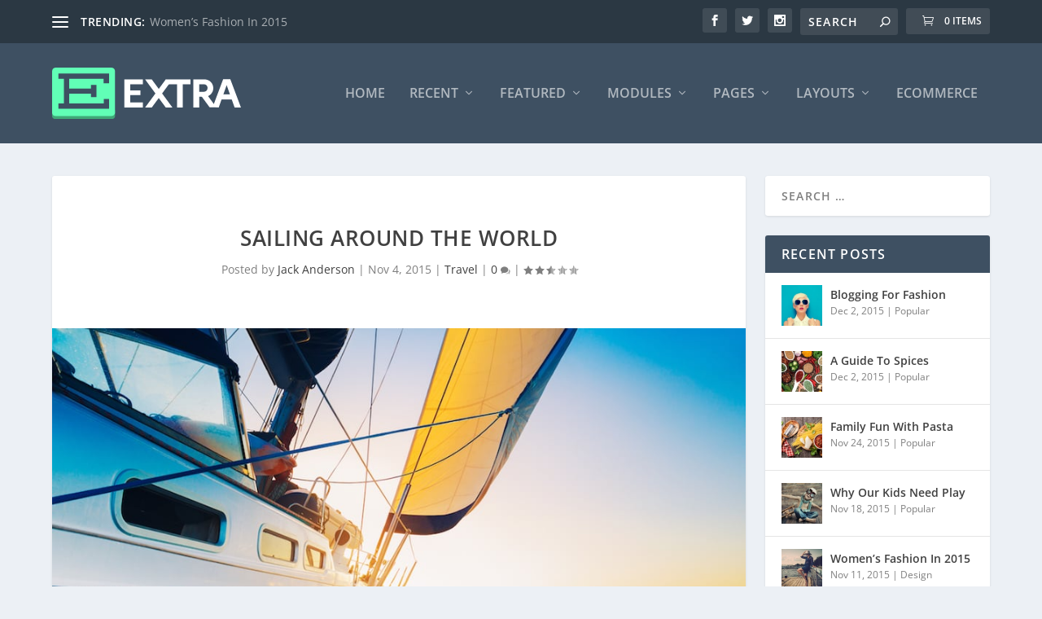

--- FILE ---
content_type: text/css
request_url: https://www.elegantthemes.com/preview/Extra/wp-content/et-cache/14604/et-core-unified-deferred-14604.min.css?ver=1765337983
body_size: 347
content:
div.et_pb_section.et_pb_section_4{background-image:url(https://www.elegantthemes.com/preview/Extra/wp-content/uploads/2015/12/051.jpg)!important}.et_pb_section_4,.et_pb_section_5,.et_pb_section_6{padding-top:0px;padding-bottom:0px}.et_pb_section_4.et_pb_section,.et_pb_section_5.et_pb_section{background-color:#ffffff!important}.et_pb_row_4.et_pb_row{padding-top:130px!important;padding-bottom:0px!important;padding-top:130px;padding-bottom:0px}.et_pb_text_8,.et_pb_text_11{font-size:72px;background-color:#ffffff;padding-top:0px!important;padding-right:40px!important;padding-bottom:0px!important;padding-left:40px!important;margin-bottom:0px!important;max-width:270px}.et_pb_text_9.et_pb_text,.et_pb_text_12.et_pb_text{color:#bd9254!important}.et_pb_text_9,.et_pb_text_12{font-weight:700;background-color:#ffffff;padding-top:0px!important;padding-right:40px!important;padding-bottom:10px!important;padding-left:40px!important;margin-top:-20px!important;margin-bottom:0px!important;max-width:270px}.et_pb_text_10,.et_pb_text_13{background-color:#ffffff;padding-top:0px!important;padding-right:40px!important;padding-bottom:40px!important;padding-left:40px!important;margin-top:0px!important;margin-bottom:0px!important;max-width:270px}.et_pb_divider_1,.et_pb_divider_2{height:370px}div.et_pb_section.et_pb_section_5{background-image:url(https://www.elegantthemes.com/preview/Extra/wp-content/uploads/2015/12/06.jpg)!important}.et_pb_row_5.et_pb_row{padding-top:110px!important;padding-bottom:0px!important;padding-top:110px;padding-bottom:0px}.et_pb_row_5{max-width:865px}.et_pb_section_6.et_pb_section{background-color:#00194e!important}.et_pb_row_6,.et_pb_row_8{background-color:#00194e;max-width:700px}.et_pb_row_6.et_pb_row{padding-top:0px!important;padding-bottom:0px!important;padding-top:0px;padding-bottom:0px}.et_pb_text_14.et_pb_text,.et_pb_text_15.et_pb_text{color:#b3bbc9!important}.et_pb_text_14{margin-top:-100px!important}.et_pb_row_7.et_pb_row{padding-top:60px!important;padding-right:20%!important;padding-bottom:60px!important;padding-left:20%!important}.et_pb_circle_counter_0.et_pb_circle_counter h3,.et_pb_circle_counter_0.et_pb_circle_counter h1.et_pb_module_header,.et_pb_circle_counter_0.et_pb_circle_counter h2.et_pb_module_header,.et_pb_circle_counter_0.et_pb_circle_counter h4.et_pb_module_header,.et_pb_circle_counter_0.et_pb_circle_counter h5.et_pb_module_header,.et_pb_circle_counter_0.et_pb_circle_counter h6.et_pb_module_header,.et_pb_circle_counter_0.et_pb_circle_counter h3 a,.et_pb_circle_counter_0.et_pb_circle_counter h1.et_pb_module_header a,.et_pb_circle_counter_0.et_pb_circle_counter h2.et_pb_module_header a,.et_pb_circle_counter_0.et_pb_circle_counter h4.et_pb_module_header a,.et_pb_circle_counter_0.et_pb_circle_counter h5.et_pb_module_header a,.et_pb_circle_counter_0.et_pb_circle_counter h6.et_pb_module_header a,.et_pb_circle_counter_1.et_pb_circle_counter h3,.et_pb_circle_counter_1.et_pb_circle_counter h1.et_pb_module_header,.et_pb_circle_counter_1.et_pb_circle_counter h2.et_pb_module_header,.et_pb_circle_counter_1.et_pb_circle_counter h4.et_pb_module_header,.et_pb_circle_counter_1.et_pb_circle_counter h5.et_pb_module_header,.et_pb_circle_counter_1.et_pb_circle_counter h6.et_pb_module_header,.et_pb_circle_counter_1.et_pb_circle_counter h3 a,.et_pb_circle_counter_1.et_pb_circle_counter h1.et_pb_module_header a,.et_pb_circle_counter_1.et_pb_circle_counter h2.et_pb_module_header a,.et_pb_circle_counter_1.et_pb_circle_counter h4.et_pb_module_header a,.et_pb_circle_counter_1.et_pb_circle_counter h5.et_pb_module_header a,.et_pb_circle_counter_1.et_pb_circle_counter h6.et_pb_module_header a,.et_pb_circle_counter_2.et_pb_circle_counter h3,.et_pb_circle_counter_2.et_pb_circle_counter h1.et_pb_module_header,.et_pb_circle_counter_2.et_pb_circle_counter h2.et_pb_module_header,.et_pb_circle_counter_2.et_pb_circle_counter h4.et_pb_module_header,.et_pb_circle_counter_2.et_pb_circle_counter h5.et_pb_module_header,.et_pb_circle_counter_2.et_pb_circle_counter h6.et_pb_module_header,.et_pb_circle_counter_2.et_pb_circle_counter h3 a,.et_pb_circle_counter_2.et_pb_circle_counter h1.et_pb_module_header a,.et_pb_circle_counter_2.et_pb_circle_counter h2.et_pb_module_header a,.et_pb_circle_counter_2.et_pb_circle_counter h4.et_pb_module_header a,.et_pb_circle_counter_2.et_pb_circle_counter h5.et_pb_module_header a,.et_pb_circle_counter_2.et_pb_circle_counter h6.et_pb_module_header a{font-size:14px;color:#ffffff!important}.et_pb_circle_counter_0.et_pb_circle_counter .percent p,.et_pb_circle_counter_1.et_pb_circle_counter .percent p,.et_pb_circle_counter_2.et_pb_circle_counter .percent p{font-family:'Open Sans',Helvetica,Arial,Lucida,sans-serif;font-weight:300;font-size:44px;color:#ffffff!important}.et_pb_circle_counter_0.et_pb_circle_counter,.et_pb_circle_counter_1.et_pb_circle_counter,.et_pb_circle_counter_2.et_pb_circle_counter{margin-top:0px!important;margin-right:auto!important;margin-bottom:30px!important;margin-left:auto!important}.et_pb_row_8.et_pb_row{padding-top:30px!important;padding-bottom:0px!important;padding-top:30px;padding-bottom:0px}.et_pb_image_3{width:100%;max-width:100%!important;text-align:left;margin-left:0}.et_pb_image_3 .et_pb_image_wrap,.et_pb_image_3 img{width:100%}@media only screen and (min-width:981px){.et_pb_row_4,.page .et_pb_row_4.et_pb_row,.single .et_pb_row_4.et_pb_row,.et_pb_row_9,.page .et_pb_row_9.et_pb_row,.single .et_pb_row_9.et_pb_row{width:100%}.et_pb_row_4,.et_pb_row_9{max-width:100%}.et_pb_row_7.et_pb_row{padding-top:60px;padding-right:20%;padding-bottom:60px;padding-left:20%}}@media only screen and (max-width:980px){.et_pb_row_4,.page .et_pb_row_4.et_pb_row,.single .et_pb_row_4.et_pb_row,.et_pb_row_9,.page .et_pb_row_9.et_pb_row,.single .et_pb_row_9.et_pb_row{width:100%}.et_pb_row_4,.et_pb_row_9{max-width:100%}.et_pb_image_3{text-align:center;margin-left:auto;margin-right:auto}}